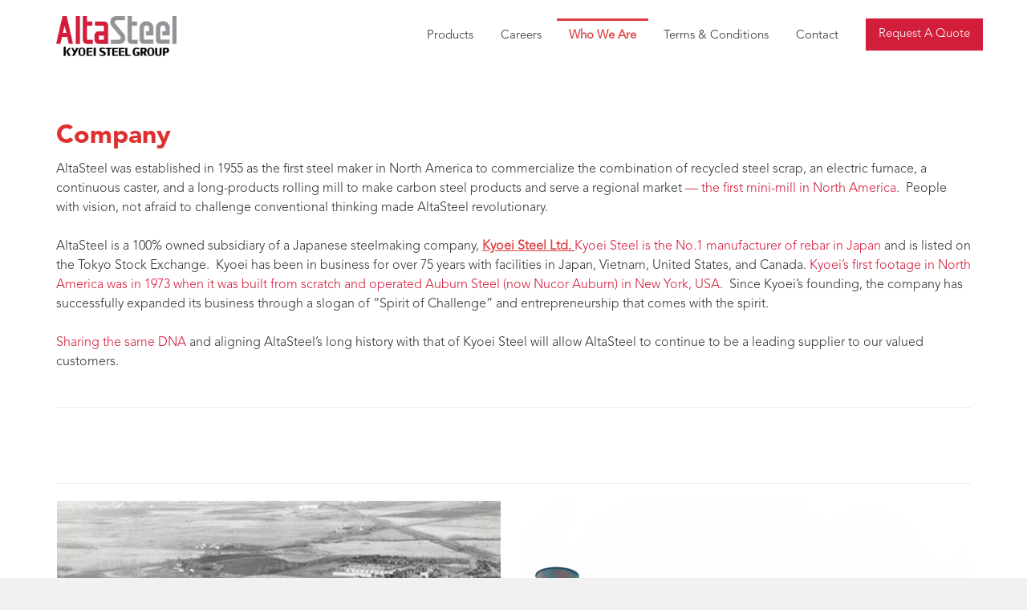

--- FILE ---
content_type: text/html; charset=UTF-8
request_url: https://www.altasteel.com/company?mid=858
body_size: 7697
content:
<!DOCTYPE html>
<html lang = "en">
    <head>

        <title>Company</title>
            <meta xmlns:og="http://ogp.me/ns#" property="og:title" content="Company" />
<meta xmlns:og="http://ogp.me/ns#" property="og:url" content="https&#x3A;&#x2F;&#x2F;www.altasteel.com&#x2F;company&#x3F;mid&#x3D;888" />
<meta xmlns:og="http://ogp.me/ns#" property="og:description" content="Discover&#x20;how&#x20;for&#x20;over&#x20;65&#x20;years,&#x20;AltaSteel&#x20;has&#x20;been&#x20;a&#x20;trusted&#x20;industry&#x20;leader&#x20;as&#x20;a&#x20;steelmaking&#x20;producer&#x20;of&#x20;rolled&#x20;steel&#x20;products." />
<meta xmlns:og="http://ogp.me/ns#" property="og:type" content="website" />
<meta xmlns:og="http://ogp.me/ns#" property="og:image" content="https&#x3A;&#x2F;&#x2F;www.altasteel.com&#x2F;uploads&#x2F;thumbnails&#x2F;AS_108107_20151223107.jpg.c2a207b2.jpg" />
<meta xmlns:og="http://ogp.me/ns#" property="og:image:width" content="942" />
<meta xmlns:og="http://ogp.me/ns#" property="og:image:height" content="628" />
<meta name="twitter:card" content="summary_large_image"></meta>

<meta http-equiv="Content-Type" content="text/html; charset=UTF-8" />
<meta name="keywords" content="" />
<meta name="description" content="" />
<meta name="googlebot" content="noarchive" />
<meta name="viewport" content="width=device-width,initial-scale=1.0" />
<meta http-equiv="X-UA-Compatible" content="IE=edge" />
<meta name="robots" content="index, follow" />
<meta name="generator" content="Shoutcms" />
<meta http-equiv="content-language" content="en" />

<link rel="canonical" href="https://www.altasteel.com/company">

<link rel="image_src" href="https://www.altasteel.com/uploads/thumbnails/AS_108107_20151223107.jpg.c2a207b2.jpg" />
<link rel="home" title="Home" href="/" />



<link rel="stylesheet" href="/shout/web/v6.47.6.R20250717/lib/com.github.necolas/normalize.css" data-eqcss-read="true" />
<link rel="stylesheet" href="https://assets-web9.shoutcms.net/cdn/ajax/lib/fontawesome/6.4.0/css/all.min.css" data-eqcss-read="true" />
<link rel="stylesheet" href="https://assets-web9.shoutcms.net/cdn/ajax/lib/fontawesome/6.4.0/css/v4-shims.min.css" data-eqcss-read="true" />
<link rel="stylesheet" href="https://fonts.googleapis.com/icon?family=Material+Icons" data-eqcss-read="true" />
<link rel="stylesheet" href="/shout/web/v6.47.6.R20250717/node_modules/jquery-ui-dist/jquery-ui.structure.min.css" data-eqcss-read="true" />
<link rel="stylesheet" href="/shout/web/v6.47.6.R20250717/lib/com.shoutcms/jquery-ui/shoutgreysquare/jquery-ui.theme.min.css" data-eqcss-read="true" />
<link rel="stylesheet" href="/shout/web/v6.47.6.R20250717/lib/com.shoutcms/jquery-ui/shoutgreysquare/jquery-ui.shout.css" data-eqcss-read="true" />
<link rel="stylesheet" href="/shout/web/v6.47.6.R20250717/shout/resources/css/sitefront.css" data-eqcss-read="true" />
<link rel="stylesheet" href="/shout/web/v6.47.6.R20250717/shout/resources/css/shout-sitefront-notification.css" data-eqcss-read="true" />
<link rel="stylesheet" type="text/css" href="https://assets-web9.shoutcms.net/data/templates/skins/savagedragon/skin/modules/resources/components/bootstrap-3.1.1/live/css/bootstrap.min.css" data-eqcss-read="true" />
<link rel="stylesheet" type="text/css" href="https://assets-web9.shoutcms.net/data/templates/skins/savagedragon/skin/modules/resources/css/responsive.min.css?v=1753911061" data-eqcss-read="true" />
<link rel="stylesheet" type="text/css" data-origin="theme" href="https://assets-web9.shoutcms.net/data/templates/themes/savagedragon/install/theme/resources/cssc/theme.css?v=1753911061" data-eqcss-read="true" />
<link rel="stylesheet" href="/data/feature/live/d41d8cd98f00b204e9800998ecf8427e-19691231T170000/resources/css/feature.min.css" data-eqcss-read="true" />
<link rel="stylesheet" href="/data/design/live/20221005T101121/resources/css/override.min.css" data-eqcss-read="true" />
<link rel="stylesheet" href="/data/cache/content-snippet/20250730T153101/combined_snippet.min.css" data-eqcss-read="true" />

<style type="text/css" data-eqcss-read="true" >


abbr.sui-abbr-tooltip
{
    border-bottom: 1px dotted;
    text-decoration: underline dotted;
    pointer-events: auto;
}


</style>

<!-- Global site tag (gtag.js) - Google Analytics -->
<script async src="https://www.googletagmanager.com/gtag/js?id=G-41L78N4RXS"></script>
<script>
  window.dataLayer = window.dataLayer || [];
  function gtag(){dataLayer.push(arguments);}

  gtag('js', new Date());
  gtag('config', 'G-41L78N4RXS');

</script>
<script class="sui-scripts--data_layers" type="text/javascript">
//<![CDATA[
window.dataLayer = window.dataLayer || [];
  window.dataLayer = window.dataLayer || [];
// ]]>
</script>
<script src="/shout/web/v6.47.6.R20250717/node_modules/systemjs/dist/system.js" type="text/javascript"></script>
<script src="/shout/web/v6.47.6.R20250717/node_modules/jquery/dist/jquery.min.js" type="text/javascript"></script>
<script src="/shout/web/v6.47.6.R20250717/lib/jquery/jquery-noconflict.js" type="text/javascript"></script>
<script src="/shout/web/v6.47.6.R20250717/lib/jquery/jquery-migrate-quiet.js" type="text/javascript"></script>
<script src="/shout/web/v6.47.6.R20250717/node_modules/jquery-migrate/dist/jquery-migrate.min.js" type="text/javascript"></script>
<script src="/shout/web/v6.47.6.R20250717/node_modules/jquery-ui-dist/jquery-ui.min.js" type="text/javascript"></script>
<script src="/shout/web/v6.47.6.R20250717/shout/modules/core/resources/js/shout/jquery.shout.suidialog.js" type="text/javascript"></script>
<script src="/shout/web/v6.47.6.R20250717/node_modules/lodash/lodash.min.js" type="text/javascript"></script>
<script src="/shout/web/v6.47.6.R20250717/lib/jquery/vendors/com.github/gabceb/jquery-browser-plugin/jquery-browser-0.0.7/dist/jquery.browser.js" type="text/javascript"></script>
<script src="/shout/web/v6.47.6.R20250717/node_modules/popper.js/dist/umd/popper.min.js" type="text/javascript"></script>
<script src="/shout/web/v6.47.6.R20250717/node_modules/tippy.js/dist/tippy.iife.min.js" type="text/javascript"></script>
<script src="/shout/web/v6.47.6.R20250717/shout/resources/js/shout.js" type="text/javascript"></script>
<script src="/shout/web/v6.47.6.R20250717/shout/modules/core/resources/js/member.js" type="text/javascript"></script>
<script src="/shout/web/v6.47.6.R20250717/shout/modules/list/resources/js/list.js" type="text/javascript"></script>
<script src="/shout/web/v6.47.6.R20250717/shout/modules/store/resources/js/minicart.js" type="text/javascript"></script>
<script src="/shout/web/v6.47.6.R20250717/shout/modules/store/resources/js/store.js" type="text/javascript"></script>
<script src="/shout/web/v6.47.6.R20250717/shout/modules/store/resources/js/microcart.js" type="text/javascript"></script>
<script src="/shout/web/v6.47.6.R20250717/shout/modules/store/resources/js/productoptions.js" type="text/javascript"></script>
<script src="/shout/web/v6.47.6.R20250717/shout/modules/store/resources/js/productquickview.js" type="text/javascript"></script>
<script src="/shout/web/v6.47.6.R20250717/shout/modules/core/resources/js/common.js" type="text/javascript"></script>
<script src="https://assets-web9.shoutcms.net/data/templates/skins/savagedragon/skin/modules/resources/components/bootstrap-3.1.1/live/js/bootstrap.min.js" type="text/javascript"></script>
<script src="https://assets-web9.shoutcms.net/data/templates/skins/savagedragon/skin/modules/resources/components/bootstrap-3.1.1/live/js/shout-bootstrap.min.js?v=1753911061" type="text/javascript"></script>
<script src="/data/cache/content-snippet/20250730T153101/combined_snippet.min.js" type="text/javascript"></script>
<script class="sui-script sui-script--non_ready" type="text/javascript" defer="defer">
/* <![CDATA[ */

    // See HTML::configureJS
    Shout.configure({"location":"\/\/www.altasteel.com\/content.php","action":150,"libroot":"\/shout\/web\/v6.47.6.R20250717","absRoot":"","module":{"admin":{"dialog":{"default_width":"SHOUTCMS_ADMIN_DIALOG_WIDTH"}}}});

    // See HTML::configureJS
    Shout.configure({"module":{"list":{"list_css":"list","filter_css":{"base":"filter","applied":"filter-applied","posted":"filter-posted"},"list_url":"content.php?module=16\u0026mode=5\u0026pnid=1766\u0026pmid=858","use_ajax":true}}});

    // See HTML::configureJS
    Shout.configure({"module":{"store":{"cart":{"mini":{"cell":"\u0027\u003Ctable cellspacing=\u00220\u0022 cellpadding=\u00220\u0022\u003E\u003Ctr valign = \u0022top\u0022 class=\u0022top\u0022\u003E\u003Ctd class=\u0022top left top-left\u0022\u003E\u003C\/td\u003E\u003Ctd class=\u0022top center top-center\u0022\u003E\u003C\/td\u003E\u003Ctd class=\u0022top right top-right\u0022\u003E\u003C\/td\u003E\u003C\/tr\u003E\u003Ctr valign = \u0022top\u0022 class=\u0022center\u0022\u003E\u003Ctd class=\u0022center left center-left\u0022\u003E\u003C\/td\u003E\u003Ctd class=\u0022center center center-center\u0022\u003E\u003C\/td\u003E\u003Ctd class=\u0022center right center-right\u0022\u003E\u003C\/td\u003E\u003C\/tr\u003E\u003Ctr valign = \u0022top\u0022 class=\u0022bottom\u0022\u003E\u003Ctd class=\u0022bottom left bottom-left\u0022\u003E\u003C\/td\u003E\u003Ctd class=\u0022bottom center bottom-center\u0022\u003E\u003C\/td\u003E\u003Ctd class=\u0022bottom right bottom-right\u0022\u003E\u003C\/td\u003E\u003C\/tr\u003E\u003Ctr valign = \u0022top\u0022 class=\u0022middle\u0022\u003E\u003Ctd class=\u0022middle left middle-left\u0022\u003E\u003Cdiv class=\u0022minicart-image\u0022\u003E\u0027 + pic + \u0027\u003C\/div\u003E\u003C\/td\u003E\u003Ctd class=\u0022middle center middle-center\u0022\u003E\u003Cdiv class=\u0022minicart-productname\u0022\u003E\u0027 + product.title + \u0027\u003C\/div\u003E\u003C\/td\u003E\u003Ctd class=\u0022middle right middle-right\u0022\u003E\u003Cdiv class=\u0022minicart-quantity\u0022\u003E\u0027 + qty + \u0027\u003C\/div\u003E\u003C\/td\u003E\u003C\/tr\u003E\u003C\/table\u003E\u0027","sep":"\u001e","store_mode_checkout":false,"product_option_types":{"browse_product":12,"listbox":3,"checkbox":2,"radio":14,"content":15,"buttonlist":16,"price":10,"quantity":13,"square":101,"circle":102,"rectangle":103,"sphere":202,"cube":201,"rectangular_prism":204,"cylinder":203,"email":21}}}}}});

    // See HTML::configureJS
    Shout.configure({"module":{"store":{"microcart":{"config":{"productCount":0,"prefix":"\u003Cspan class=\u0022sui-microcart-widget__label\u0022\u003ECart\u003C\/span\u003E\u003Cspan class=\u0022sui-microcart-widget__count\u0022\u003E","suffix":"\u003C\/span\u003E"}}}}});

    // See HTML::configureJS
    Shout.configure({"module":{"core":{"notifications":{"states":{"4":"ui-state-default","0":"ui-state-info","3":"ui-state-error","1":"ui-state-info","2":"ui-state-success"},"icons":{"4":"ui-icon-info","0":"ui-icon-notice","3":"ui-icon-alert","1":"ui-icon-notice","2":"ui-icon-check"},"types":{"4":"info","0":"warning","3":"error","1":"notice","2":"success"}}}}});

(function($){$(document).ready(function(){$(".list-item-product .list-item-datum-title > a").each(function(){var $this=$(this),aHref=$this.attr('href')})})})(jQuery);(function($){$(document).ready(function(){if($('.full-split-table').length){$('.full-split-table').each(function(){$('<div class="overlay"></div>').prependTo($(this).find('td'));$(this).insertBefore('.editor-content')});$('.full-split-table td').on('click',function(e){window.location.href=$(this).find('a').attr('href')})}
if($('.insert-medium-features').length){$('.medium-feature.section-wrapper').appendTo('.insert-medium-features').wrap('<div class="featured-content full-size-features table-spacing"></div>')}
if($('.large-after-products').length){$('.large-feature.section-wrapper').insertAfter('.list-unified_list-items.section-wrapper').wrap('<div class="featured-content full-size-features" style="margin-top: 40px;"></div>')}
$(".site-header, .primary-nav").wrapAll("<div class='top-wrap'></div>");$("<div class='carousel-overlay'></div>").insertBefore(".shout-gallery-carousel_gallery_with_button_fullscreen .carousel-caption");$(".contact-us").insertAfter(".above-the-footer");if((window.location.href.indexOf("content.php?nid=712")>=0)||(window.location.href.indexOf("/products")>=0)){$("body").addClass("product-page");$('.featured-content').insertAfter('.user-inputs')}else{$("body").removeClass("product-page")}
$(".product-page .featured-content .large-feature.section-wrapper").insertBefore(".product-page .user-inputs").wrap("<div class='featured-content full-size-features'></div");$(".stripe").insertAfter(".top-wrap");$(".career-fullwidth").insertAfter(".above-the-footer");$("<div class='contact-overlay'></div>").insertBefore(".contact-us table.inner-contact");$(".related-link a, .minimizing a").text("Learn More");$(".page-form.section-wrapper").insertAfter("table.career-fullwidth");if($(".shout-gallery-carousel_gallery_with_button_fullscreen").parents(".gallery.section-wrapper .content-wrapper").length==1||$('.full-split-table').length){$("body").removeClass("no-gallery");if($('.full-split-table').length){$('body').addClass('has-full-split')}}else{$("body").addClass("no-gallery")}
if($("body").hasClass("page")){if($(".editor-content .content-wrapper").find("table.who-title-tab").length>0){$("body").addClass("who-we-are");$(".who-we-are .site-header-image").insertBefore(".top-page-bar")}else{$("body").removeClass("who-we-are");$("body").addClass("custom-layout")}}
$("<div class='who-overlay'></div>").insertAfter(".who-we-are img.header-image");$(".who-we-are .who-title-tab").insertAfter(".who-we-are .who-overlay");if($("body.page").hasClass("custom-layout")){if($(".page-wrapper").find(".shout-gallery-carousel_gallery_with_button_fullscreen").length>0){$("body").addClass("full-gallery")}}
$('.shout-gallery-carousel_gallery_with_button_fullscreen').carousel({interval:8000})});function fullSplitHeights(){var fullheight=$(window).height()-$('.site-header').height()-$('.primary-nav').height();$('.full-split-table').each(function(){$(this).css('height',fullheight+'px');$(this).find('.overlay').css('height',fullheight+'px')})}})(jQuery)
/* ]]> */
</script>

<!--[if lte IE 6]>
            <script src = "https://assets-web9.shoutcms.net/data/templates/skins/savagedragon/skin/modules/resources/js/supersleight-min.js" type = "text/javascript" ></script>
            <![endif]-->
        <!--[if lte IE 8]>
            <script src = "https://assets-web9.shoutcms.net/data/templates/skins/savagedragon/skin/modules/resources/components/respond-1.1.0/respond.min.js" type = "text/javascript" ></script>
            <![endif]-->
        <!--[if lte IE 9]>
            <script src = "https://assets-web9.shoutcms.net/data/templates/skins/savagedragon/skin/modules/resources/components/html5shiv-3.7.0/dist/html5shiv.js" type = "text/javascript" ></script>
            <![endif]-->


</head>

    <body id="page-fullwidth" class="body page responsive fullwidth" data-nav--hid = "wDgNRB4wwl4vG3ne" data-nav--oid = "683576772">
<div class="sui-sf-notifications">
</div>
        <div class="page-wrapper">
            <header class="page-header-wrapper">
                <div class="top-of-website section-wrapper root-section-wrapper">
                    <div class="content-wrapper">
                        
                    </div>
                </div>
                <div class="top-site-bar section-wrapper root-section-wrapper">
                    <div class="quick-nav content-wrapper">
                        <div class="site-top-bar">
                            
                        </div>
                        <div class="nav-links">
                            <span class="general-links">
                                <a href="/" class="altnav-home">Home</a>
                                <a href="/contact" class="altnav-contact">Contact</a>
                                <a href="/content.php?action=sitemap" class="altnav-sitemap">Sitemap</a>
                            </span>
                            <span class="account-links">
                                <span class="my-account">
                                    
                                </span>
                                <span class="login-logout">
                                    
                                    <a href="/my-account/" loggedin="Array" class="myAccountLogin">login</a>
                                </span>
                            </span>
                            <span class="list-links">
                                <span class="list-microcompare-list">
                                    
                                </span>
                            </span>
                            <span class="store-links">
                                <span class="cart-product-count">
                                    <a href="/content.php?module=store&mode=3" rel="nofollow"></a>
                                </span>
                                <span class="cart-checkout">
                                    <a href="/content.php?module=store&mode=3" rel="nofollow">Checkout</a>
                                </span>
                                <span class="store-microcart">
                                    <a id="microcart-0" class="microcart" href="/content.php?module=store&amp;mode=3"></a>
                                </span>
                            </span>
                        </div>
                        <div class="quick-search site-search">
                            <form name="searchform" method="GET" action="/content.php"><input type="hidden" name="action" value="search"/>
<input id="querystring" name="search" type="search" autocapitalize="off" autocomplete="" autocorrect="off" spellcheck="false" value=""  placeholder="Search" class="search-text" onfocus="this.select();" /><input type = "submit" value = "" class = "search-button" /></form>
                        </div>
                    </div>
                </div>
                <div class="top-site-header section-wrapper root-section-wrapper">
                    <div class="content-wrapper">
                                
                                
                        <div class="site-header section-wrapper sub-section-wrapper">
                            <div class="content-wrapper">
            <p><br></p>
<div class="top-logo"><a href="https://www.altasteel.com/"><img src="/uploads/files/as_ksg_logo_full_color_rgb_400px%4072ppi.jpg" alt="" width="150" height="50"></a><br></div>
<p><br></p>
                            </div>
                        </div>
            
                                
                        <nav class="primary-nav section-wrapper sub-section-wrapper">
                            <div class="content-wrapper">
            <div class = "navbar navbar-default navigation-first">
<div class="navbar-header">
<a class="btn btn-default navbar-btn navbar-toggle" data-toggle="collapse" data-target=".navbar-collapse">
<span class="icon-bar"></span>
<span class="icon-bar"></span>
<span class="icon-bar"></span>
</a>
<a class="navbar-brand" href="/">AltaSteel</a>
</div>
<div class="navbar-collapse collapse">
<ul class="nav navbar-nav">
<li>
<a href="/home">Home</a>
</li>
<li class="dropdown">
<a href="/products" class="dropdown-toggle" data-toggle="dropdown">Products<b class="caret"></b></a>
<ul class="dropdown-menu">
<li>
<a href="/products">Products</a>
</li>
<li>
<a href="/grinding-media">Grinding Media</a>
</li>
<li>
<a href="/merchant-bar">Merchant Bar</a>
</li>
<li>
<a href="/altasteel-grinding-rod">AltaSteel Grinding Rod</a>
</li>
<li>
<a href="/quality-services">Quality Services</a>
</li>
</ul>

</li>
<li class="dropdown">
<a href="/careers" class="dropdown-toggle" data-toggle="dropdown">Careers<b class="caret"></b></a>
<ul class="dropdown-menu">
<li>
<a href="/careers">Careers</a>
</li>
<li class="dropdown-submenu">
<a href="/current-job-opportunities" class="dropdown-toggle" data-toggle="dropdown">Current Job Opportunities</a>
<ul class="dropdown-menu">
<li>
<a href="/current-job-opportunities">Current Job Opportunities</a>
</li>
<li>
<a href="/application-interview-faqs">Application & Interview  FAQs</a>
</li>
</ul>

</li>
<li>
<a href="/women-in-steel-manufacturing">Women In Steel Manufacturing</a>
</li>
</ul>

</li>
<li class="dropdown current active">
<a href="/who-we-are" class="dropdown-toggle" data-toggle="dropdown"><strong>Who We Are</strong><b class="caret"></b></a>
<ul class="dropdown-menu">
<li class=" current active">
<a href="/who-we-are"><strong>Who We Are</strong></a>
</li>
<li class="dropdown-submenu">
<a href="/company" class="dropdown-toggle" data-toggle="dropdown">Company</a>
<ul class="dropdown-menu">
<li>
<a href="/company">Company</a>
</li>
<li>
<a href="/our-mission">Our Mission</a>
</li>
<li>
<a href="/our-history">Our History</a>
</li>
<li>
<a href="/our-leadership">Our Leadership</a>
</li>
<li>
<a href="/our-safety-experience">Our Safety Experience </a>
</li>
<li>
<a href="/our-environmental-focus">Our Environmental Focus</a>
</li>
<li>
<a href="/our-partners">Our Partners</a>
</li>
</ul>

</li>
<li>
<a href="/community">Community</a>
</li>
</ul>

</li>
<li>
<a href="/terms-conditions">Terms & Conditions</a>
</li>
<li>
<a href="/contact">Contact</a>
</li>
<li>
<a href="/quote-request">Request a Quote</a>
</li>
</ul>

</div>
</div>

                            </div>
                        </nav>
            
                    </div>
                </div>
                <div class="site-header-image section-wrapper root-section-wrapper">
                    <div class="content-wrapper">
                        
                    </div>
                </div>
            </header>

            <div class="page-content-wrapper">
                <div class="top-page-bar section-wrapper root-section-wrapper">
                    <div class="content-wrapper">
                        <span class="breadcrumb-bar">
                            <a class = "breadcrumb-trail" href="/home">Home</a><span class = "divider">/</span><a class = "breadcrumb-trail" href="/who-we-are">Who We Are</a>
                        </span>
                        <span class="page-buttons">
                            <span class="print-this-page">
                                <a href="javascript:window.print();" class="print-button">Print This Page</a>
                            </span>
                            <span class="social-buttons">
                                <span class="facebook-like-button">
                                    
                                </span>
                                <span class="twitter-tweet-button">
                                    
                                </span>
                            </span>
                        </span>
                    </div>
                </div>

                <div class="featured-content full-size-features">
                    <figure class="headline-carousel section-wrapper root-section-wrapper relation">
                        <div class="content-wrapper">
                            
                        </div>
                    </figure>
                </div>

                <div class="list list-unified_list-filter section-wrapper root-section-wrapper">
                    <div class="content-wrapper">
                        
                    </div>
                </div>

                <div class="content-header-content section-wrapper sub-section-wrapper">
                    <div class="content-wrapper">
                        
                    </div>
                </div>

                <div class="content-header-title section-wrapper root-section-wrapper">
                    <div class="content-wrapper">
                        
                    </div>
                </div>

                <div class="content-header-summary section-wrapper root-section-wrapper">
                    <div class="content-wrapper">
                        
                    </div>
                </div>

                <figure class="gallery section-wrapper root-section-wrapper">
                    <div class="content-wrapper">
                        
                    </div>
                </figure>

                <div class="section-wrapper root-section-wrapper">
                    <div class="content-wrapper">
                        
                    </div>
                </div>

                <article class="editor-content site-link section-wrapper root-section-wrapper">
                    <div class="content-wrapper">
                        <h2><br></h2>
<h2>Company</h2>
<p>AltaSteel was established in 1955 as the first steel maker in North America to commercialize the combination of recycled steel scrap, an electric furnace, a continuous caster, and a long-products rolling mill to make carbon steel products and serve a regional market <span style="color: #d21e3b;">—</span> <span style="color: #d21e3b;">the first mini-mill in North America</span>.<strong> &nbsp;</strong>People with vision, not afraid to challenge conventional thinking made AltaSteel revolutionary.</p>
<p><br></p>
<p>AltaSteel is a 100% owned subsidiary of a Japanese steelmaking company, <span style="color: #d21e3b;"><span style="text-decoration: underline;"><strong><a style="color: #d21e3b; text-decoration: underline;" href="https://www.kyoeisteel.co.jp/en/index.html" target="_blank" rel="noopener">Kyoei Steel Ltd</a>.</strong> </span>Kyoei Steel is the No.1 manufacturer of rebar in Japan</span>&nbsp;and is listed on the Tokyo Stock Exchange. &nbsp;Kyoei has been in business for over 75 years with facilities in Japan, Vietnam, United States, and Canada.<span style="color: #d21e3b;"> Kyoei’s first footage in North America was in 1973 when it was built from scratch and operated Auburn Steel (now Nucor Auburn) in New York, USA</span>.&nbsp; Since Kyoei’s founding, the company has successfully expanded its business through a slogan of “Spirit of Challenge” and entrepreneurship that comes with the spirit.</p>
<p><br></p>
<p><span style="color: #d21e3b;">Sharing the same DNA</span> and aligning AltaSteel’s long history with that of Kyoei Steel will allow AltaSteel to continue to be a leading supplier to our valued customers.</p>
<p><br></p>
<div>
<div data-snippet-id="sui-unic-5"><hr>
<table class="sui-unicommerce-content-one-across" style="width: 100%; table-layout: fixed; border-collapse: collapse;" border="0" cellpadding="15">
<tbody>
<tr>
<td style="width: 100%; text-align: center;"><br></td>
</tr>
</tbody>
</table>
<hr></div>
</div>
                    </div>
                </article>

                <div class="content_calendar section-wrapper root-section-wrapper">
                    <div class="content-wrapper">
                        
                    </div>
                </div>

                <div class="list-feature_list list list-unified_list-items section-wrapper sub-section-wrapper">
                    <div class="content-wrapper">
                        
                    </div>
                </div>

                <div class="list list-related_lists section-wrapper root-section-wrapper">
                    <div class="content-wrapper">
                        
                    </div>
                </div>

                <div class="section-wrapper root-section-wrapper">
                    <div class="content-wrapper">
                        
                    </div>
                </div>

                <div class="section-wrapper root-section-wrapper">
                    <div class="content-wrapper">
                        
                    </div>
                </div>

                <div class="section-wrapper root-section-wrapper">
                    <div class="content-wrapper">
                        
                    </div>
                </div>

                <div class="featured-content full-size-features">
                    <div class="medium-feature section-wrapper root-section-wrapper relation">
                        <div class="content-wrapper">
                            
                        </div>
                    </div>
                    <div class="fullwidth-feature section-wrapper root-section-wrapper relation">
                        <div class="content-wrapper">
                            
                        </div>
                    </div>
                    <div class="large-feature section-wrapper root-section-wrapper relation">
                        <div class="content-wrapper">
                            
<div class="large-feature two-column">
<div class="layout-grid">
<div class="layout-grid-row">
<div class="layout-grid-row-data ">
<div class="cell">
	<div class="top ">
		<div class="top left top-left "></div>
		<div class="top center top-center "></div>
		<div class="top right top-right "></div>
	</div>
	<div class="middle ">
		<div class="middle left middle-left "><div class="related-image"><a href="/our-history?mid=858"><img src="/uploads/thumbnails/history.jpg.96e7637d.jpg" width="520" height="312" alt="Our History" loading="lazy" /></a></div></div>
		<div class="middle center middle-center "></div>
		<div class="middle right middle-right "><h3 class = "related-title"><a href="/our-history?mid=858">Our History</a></h3><div class = "related-summary"><p>AltaSteel has revolutionized the steel industry from the start, cementing its reputation as a leading supplier.</p>
</div><div class = "related-link hidden"><a href="/our-history?mid=858">Read More</a></div></div>
	</div>
	<div class="bottom ">
		<div class="bottom left bottom-left "></div>
		<div class="bottom center bottom-center "></div>
		<div class="bottom right bottom-right "></div>
	</div>
</div>
</div>
<div class="layout-grid-row-data ">
<div class="cell">
	<div class="top ">
		<div class="top left top-left "></div>
		<div class="top center top-center "></div>
		<div class="top right top-right "></div>
	</div>
	<div class="middle ">
		<div class="middle left middle-left "><div class="related-image"><a href="/our-mission?mid=858"><img src="/uploads/thumbnails/AS_108107_20151223184.jpg.e7a67978.jpg" width="600" height="360" alt="Our Mission" loading="lazy" /></a></div></div>
		<div class="middle center middle-center "></div>
		<div class="middle right middle-right "><h3 class = "related-title"><a href="/our-mission?mid=858">Our Mission</a></h3><div class = "related-summary"><p>People with vision, not afraid to challenge conventional thinking, has made AltaSteel revolutionary.</p>
</div><div class = "related-link hidden"><a href="/our-mission?mid=858">Read More</a></div></div>
	</div>
	<div class="bottom ">
		<div class="bottom left bottom-left "></div>
		<div class="bottom center bottom-center "></div>
		<div class="bottom right bottom-right "></div>
	</div>
</div>
</div>
</div>
<div class="layout-grid-row">
<div class="layout-grid-row-data ">
<div class="cell">
	<div class="top ">
		<div class="top left top-left "></div>
		<div class="top center top-center "></div>
		<div class="top right top-right "></div>
	</div>
	<div class="middle ">
		<div class="middle left middle-left "><div class="related-image"><a href="/our-safety-experience?mid=858"><img src="/uploads/thumbnails/safety.jpg.f8db1f8b.jpg" width="500" height="333" alt="Our Safety Experience " loading="lazy" /></a></div></div>
		<div class="middle center middle-center "></div>
		<div class="middle right middle-right "><h3 class = "related-title"><a href="/our-safety-experience?mid=858">Our Safety Experience </a></h3><div class = "related-summary"><p>Our goal at AltaSteel is ZERO: No incidents and no injuries.</p>
</div><div class = "related-link hidden"><a href="/our-safety-experience?mid=858">Read More</a></div></div>
	</div>
	<div class="bottom ">
		<div class="bottom left bottom-left "></div>
		<div class="bottom center bottom-center "></div>
		<div class="bottom right bottom-right "></div>
	</div>
</div>
</div>
<div class="layout-grid-row-data ">
<div class="cell">
	<div class="top ">
		<div class="top left top-left "></div>
		<div class="top center top-center "></div>
		<div class="top right top-right "></div>
	</div>
	<div class="middle ">
		<div class="middle left middle-left "><div class="related-image"><a href="/our-environmental-focus?mid=858"><img src="/uploads/thumbnails/enviroment.jpg.6a78381d.jpg" width="500" height="333" alt="Our Environmental Focus" loading="lazy" /></a></div></div>
		<div class="middle center middle-center "></div>
		<div class="middle right middle-right "><h3 class = "related-title"><a href="/our-environmental-focus?mid=858">Our Environmental Focus</a></h3><div class = "related-summary"><p>Our environmental responsibility drives us to continuously seek innovative ways to reduce our footprint and promote sustainability in the industry.</p>
</div><div class = "related-link hidden"><a href="/our-environmental-focus?mid=858">Read More</a></div></div>
	</div>
	<div class="bottom ">
		<div class="bottom left bottom-left "></div>
		<div class="bottom center bottom-center "></div>
		<div class="bottom right bottom-right "></div>
	</div>
</div>
</div>
</div>
<div class="layout-grid-row">
<div class="layout-grid-row-data ">
<div class="cell">
	<div class="top ">
		<div class="top left top-left "></div>
		<div class="top center top-center "></div>
		<div class="top right top-right "></div>
	</div>
	<div class="middle ">
		<div class="middle left middle-left "><div class="related-image"><a href="/our-leadership?mid=858"><img src="/uploads/thumbnails/AS_108107_20151223173.jpg.4b112853.jpg" width="600" height="360" alt="Our Leadership" loading="lazy" /></a></div></div>
		<div class="middle center middle-center "></div>
		<div class="middle right middle-right "><h3 class = "related-title"><a href="/our-leadership?mid=858">Our Leadership</a></h3><div class = "related-summary"><p>Treating all stakeholders and employees with fairness and respect.</p>
</div><div class = "related-link hidden"><a href="/our-leadership?mid=858">Read More</a></div></div>
	</div>
	<div class="bottom ">
		<div class="bottom left bottom-left "></div>
		<div class="bottom center bottom-center "></div>
		<div class="bottom right bottom-right "></div>
	</div>
</div>
</div>
<div class="layout-grid-row-data ">
<div class="cell">
	<div class="top ">
		<div class="top left top-left "></div>
		<div class="top center top-center "></div>
		<div class="top right top-right "></div>
	</div>
	<div class="middle ">
		<div class="middle left middle-left "><div class="related-image"><a href="/careers?mid=858"><img src="/uploads/thumbnails/AS_108107_20151223183_2.jpg.eabe4766.jpg" width="600" height="360" alt="Careers" loading="lazy" /></a></div></div>
		<div class="middle center middle-center "></div>
		<div class="middle right middle-right "><h3 class = "related-title"><a href="/careers?mid=858">Careers</a></h3><div class = "related-summary"><p>We are dedicated to creating a supportive work environment that promotes career advancement and personal growth.</p>
</div><div class = "related-link hidden"><a href="/careers?mid=858">Read More</a></div></div>
	</div>
	<div class="bottom ">
		<div class="bottom left bottom-left "></div>
		<div class="bottom center bottom-center "></div>
		<div class="bottom right bottom-right "></div>
	</div>
</div>
</div>
</div>
<div class="layout-grid-row">
<div class="layout-grid-row-data ">
<div class="cell">
	<div class="top ">
		<div class="top left top-left "></div>
		<div class="top center top-center "></div>
		<div class="top right top-right "></div>
	</div>
	<div class="middle ">
		<div class="middle left middle-left "><div class="related-image"><a href="/products?mid=858"><img src="/uploads/thumbnails/AS_108107_2015122399.jpg.e58b8b2a.jpg" width="600" height="360" alt="Products" loading="lazy" /></a></div></div>
		<div class="middle center middle-center "></div>
		<div class="middle right middle-right "><h3 class = "related-title"><a href="/products?mid=858">Products</a></h3><div class = "related-summary"><p>From industry-standard to custom, our product lines are tailored to meet the exacting needs of even the toughest jobs.</p>
</div><div class = "related-link hidden"><a href="/products?mid=858">Read More</a></div></div>
	</div>
	<div class="bottom ">
		<div class="bottom left bottom-left "></div>
		<div class="bottom center bottom-center "></div>
		<div class="bottom right bottom-right "></div>
	</div>
</div>
</div>
<div class="layout-grid-row-data empty"></div>
</div>
</div>

</div>

                        </div>
                    </div>
                    <div class="small-feature section-wrapper root-section-wrapper relation">
                        <div class="content-wrapper">
                            
                        </div>
                    </div>
                    <div class="list-feature section-wrapper root-section-wrapper relation">
                        <div class="content-wrapper">
                            
                        </div>
                    </div>
                </div>

                <div class="list list-unified_list-items section-wrapper root-section-wrapper">
                    <div class="content-wrapper">
                        <div class="list">
</div>

                    </div>
                </div>

                <div class="user-inputs">
                    <div class="page-form section-wrapper root-section-wrapper">
                        <div class="content-wrapper">
                            
                        </div>
                    </div>
                    <div class="page-submissions section-wrapper root-section-wrapper">
                        <div class="content-wrapper">
                            
                        </div>
                    </div>
                    <div class="poll ratings section-wrapper root-section-wrapper">
                        <div class="content-wrapper">
                            
                        </div>
                    </div>
                    <div class="page-comments section-wrapper root-section-wrapper">
                        <div class="content-wrapper">
                            
                        </div>
                    </div>
                </div>
            </div>

            <div class="page-footer-wrapper">
                <div class="above-the-footer section-wrapper root-section-wrapper">
                    <div class="content-wrapper"></div>
                </div>
                <footer class="site-footer section-wrapper root-section-wrapper">
                    <div class="content-wrapper">
                        <p><br></p>
<table class="sui-sf-c-table--responsive footer-main" style="width: 100%; border-collapse: collapse; table-layout: fixed;" cellpadding="15">
<tbody>
<tr>
<td style="width: 25%; vertical-align: top;"><a title="" href="/"><img style="border-width: 0px;" title="" src="/uploads/files/as_ksg_logo_full_color_rgb_400px_72ppi-removebg-preview.png" alt="" width="160" height="53"></a></td>
<td style="width: 25%; vertical-align: top;">
<h6 style="margin-top: 0;"><span style="color: #d21e3b;">Location</span></h6>
<p>9401 34 ST NW</p>
<p>Edmonton, AB T6B 2X6</p>
</td>
<td style="width: 25%; vertical-align: top;">
<h6 style="margin-top: 0;"><span style="color: #d21e3b;">Contact</span></h6>
<p><a href="tel:7804681133">780.468.1133</a></p>
<p>Sales: <a href="tel:18006619431">1.800.661.9431</a></p>
</td>
<td style="width: 25%; vertical-align: top;">
<h6 style="margin-top: 0;"><span style="color: #d21e3b;">Company</span></h6>
<p><a href="/who-we-are">Who We Are</a></p>
<p><a href="/careers">Careers</a></p>
</td>
</tr>
</tbody>
</table>
<p><!-- Go to www.addthis.com/dashboard to customize your tools --></p>
<table class="sui-sf-c-table--responsive footer-bottom" style="border-collapse: collapse; width: 100.111%; table-layout: fixed; height: 156px;" cellpadding="15">
<tbody>
<tr style="height: 156px;">
<td style="width: 30.825%; height: 156px;">
<p style="text-align: left;"><small>AltaSteel Inc. 2018. All Rights Reserved&nbsp;</small></p>
</td>
<td style="text-align: right; width: 69.1193%; height: 156px;">
<div class="footer-logos">
<table style="width: 41.1102%; table-layout: fixed; border-collapse: collapse;" border="0" cellpadding="15">
<tbody>
<tr>
<td style="width: 0.150429%;"><br></td>
<td style="width: 107.813%;"><a style="color: #df3e3f; text-decoration-line: underline; outline: 0px; opacity: 0.7; filter: opacity(0.7); font-size: 16px; font-family: OpenSans, SourceSansPro, 'Segoe UI Light', Arial, sans-serif;" href="http://canadiansteel.ca/" target="_blank" rel="noopener"><img style="float: left;" src="/uploads/files/images/logos/CSPA_Logo_Colour.png" alt="" width="195" height="37"></a></td>
</tr>
</tbody>
</table>
</div>
</td>
</tr>
</tbody>
</table>
<p><br></p>
<p>
<script src="//s7.addthis.com/js/300/addthis_widget.js#pubid=ra-5453cc893bfd3b97" async="async" type="text/javascript"></script>
</p>
                    </div>
                </footer>
            </div>
        </div>
    <script class="sui-script sui-script--ready" type="text/javascript" defer="defer">
/* <![CDATA[ */
(function(){

Shout.common.tooltipify();

(function( $ ) {

$('#mini_cart-action-update').click(
    function(){
        return cart_changeQTY();
    }
);

})( jQuery );



(function ($, config) {
    $('.microcart').microcart(config);
})(jQuery, Shout.configuration.module.store.microcart.config);
})();
/* ]]> */
</script>
<script type="text/javascript">
if ('undefined' != typeof window.jQuery)
{
    (function( $ ) {

        $('.sui-block-notification-wrapper').each(
            function()
            {
                var $notification_html = $(this);
                Shout.handleNotificationEvents($notification_html);
            }
        );

    })( jQuery );
}

</script>
</body>
</html>


--- FILE ---
content_type: text/css
request_url: https://www.altasteel.com/data/design/live/20221005T101121/resources/css/override.min.css
body_size: 4152
content:
@font-face{font-family:'Avenir LT Std 95 Black';font-style:normal;font-weight:400;src:local('Avenir LT Std 95 Black'),url(../fonts/AvenirLTStd-Black.woff) format('woff')}@font-face{font-family:'Avenir LT Std 35 Light';font-style:normal;font-weight:400;src:local('Avenir LT Std 35 Light'),url(../fonts/AvenirLTStd-Light.woff) format('woff')}html{background-color:#F1F1F1}body{font-family:'Avenir LT Std 35 Light';max-width:none;overflow-x:hidden}h1{font-size:36px;font-weight:700;color:#de302f;font-family:'Avenir LT Std 95 Black',sans-serif}h2{color:#de302f;font-weight:900;font-size:2em;line-height:1.2em;font-family:'Avenir LT Std 95 Black',sans-serif}.top-page-bar{display:none}.stripe{width:100%;background-color:#df3e3f}.site-link a,.product_option-browse .product_option-toggle,#cart_Add_Message span a,.cart_Add_Message span a,.account_side_container a,#p_recaptcha_widget a,.search-result tr a,.search-result-item-title a a:hover{color:#df3e3f!important}@media (max-width:767px){.store-links{display:none}}.frontpage .above-the-footer .content-wrapper{padding:0!important}a,a img,:before,:after{transition:all 0.5s linear;-webkit-transition:all 0.5s linear;-moz-transition:all 0.5s linear;-o-transition:all 0.5s linear}blockquote{border-left:5px solid #df3e3f}ul{list-style-type:none}li{background:url(/uploads/design/resources/images/bullet.png) no-repeat left top;background-size:8px;padding-left:20px;background-position:0 7px}.page-header-wrapper li,.side-column li,.site-footer li,.frontpage li{background:transparent;padding:0}.list-item-datum-quick-view-button,.ui-dialog,.ui-front{display:none!important}.account-links{display:none}.sui-sf-c-btn{padding:10px 20px;text-transform:uppercase;letter-spacing:2px;font-size:16px}.sui-sf-c-btn:hover,.navbar-nav a:hover{opacity:1;filter:opacity(1);-moz-filter:opacity(1);-webkit-filter:opacity(1)}.sui-sf-c-btn--default,.site-link .sui-sf-c-btn--default{border:1px solid #d21e3b;background:#d21e3b;color:#fff!important;transition:background 0.2s ease-in-out,color 0.2s ease-in-out,border 0.2s ease-in-out}.sui-sf-c-btn--default:hover,.site-link .sui-sf-c-btn--default:hover{background:#fff;border:1px solid #d21e3b;color:#d21e3b!important;text-decoration:none}.sui-sf-c-btn--primary{border:1px solid #fff;background:transparent;color:#fff;transition:background 0.2s ease-in-out,color 0.2s ease-in-out,border 0.2s ease-in-out}.sui-sf-c-btn--primary:hover{background:#fff;border:1px solid #fff;color:#de302f}.quick-nav{border:none}.adminbar.sui-admin,.panel-content{position:relative}.adminbar{z-index:2}.top-logo a:hover{filter:none;-moz-filter:none;-webkit-filter:none}@media (min-width:768px){.frontpage .top-wrap{max-width:1170px;margin:0 auto;position:absolute;left:0;right:0}.top-wrap{position:relative;min-height:70px;max-width:1170px;width:100%;margin:0 auto;left:0;right:0}.top-logo img{position:absolute;z-index:2}.site-header{float:left;display:inline-block;width:20%}.primary-nav{float:right;display:inline-block;z-index:1000!important;width:80%;margin-top:23px!important}}#sitemap .page-content-wrapper{padding-top:150px}.nav.navbar-nav li a[href="/home"]{display:none}.caret{display:none}.frontpage .page-header-wrapper{position:absolute;width:100%;margin-left:0;margin-right:0}.primary-nav{margin-top:20px}.top-site-header>.content-wrapper{padding:0}.site-header .content-wrapper{text-align:initial}@media screen and (max-width:767px){.site-header .content-wrapper{text-align:center}}.site-header,.primary-nav,.page-header-wrapper{background-color:transparent;z-index:11!important}.navbar-default .navbar-nav>.active>a,.navbar-default .navbar-nav>.active>a:focus,.navbar-default .navbar-nav>.active>a:hover,.in .nav>.active:not(.open)>a,.in .nav>.active:not(.open)>a:hover{color:#df3e3f!important}.dropdown .dropdown-menu,.dropdown-menu .dropdown.sui-dropdown-submenu-offset:hover>.dropdown-menu,.dropdown-menu .dropdown-submenu.sui-dropdown-submenu-offset:hover>.dropdown-menu{background-color:#fff}.dropdown-menu>li>a:focus,.dropdown-menu>li>a:hover,.dropdown-menu>li>a:focus,.frontpage .navbar-collapse .dropdown-submenu a:hover,.frontpage .navbar-collapse .dropdown-submenu li a:hover,.frontpage .navbar-collapse .dropdown-submenu li a:active,.navbar-default .navbar-nav .open .dropdown-menu>li>a:hover,.navbar-default .navbar-nav .open .dropdown-menu>li>a:focus{background-color:#efefef}.navbar-default .navbar-nav>li>a:hover,.navbar-default .navbar-nav>li>a:focus,.navbar-default .navbar-nav .open .dropdown-menu>li>a:hover{color:#fff}.navbar .navbar-btn .icon-bar{background-color:#fff!important}.navbar .navbar-btn:before,.navbar .navbar-btn:hover:before{color:#fff;font-weight:600}.navbar .navbar-btn:hover,.navbar .navbar-btn:focus,.navbar .navbar-btn:active,.navbar .navbar-btn.active,.navbar .navbar-btn.disabled,.navbar .navbar-btn[disabled]{background:rgba(0,0,0,.5)}.navbar .navbar-btn{background:rgba(0,0,0,.3);border-radius:0}.in.navbar-collapse{background-color:#333;overflow:hidden}.in.navbar-collapse li a:hover{background-color:#555}.navbar-collapse.collapsing .navbar-nav{padding-left:24px;overflow:hidden}.navbar-collapse.collapsing{background-color:#333;overflow:hidden}.side-nav li a:hover{color:#de302f}.side-nav ul{margin:0}.navbar-default .navbar-nav li a{transition:all 0.2s ease-in-out}@media (min-width:766px) and (max-width:769px){.site-header .content-wrapper{text-align:left!important}}@media (min-width:770px){.nav.navbar-nav li:first-child{display:none}}@media (min-width:768px){.frontpage .dropdown-menu li a{color:#fff!important}.navbar ul{float:right}.navbar ul.dropdown-submenu{margin-top:0!important}.navbar-default .navbar-nav>.active>a,.navbar-default .navbar-nav>.active>a:focus,.navbar-default .navbar-nav>.active>a:hover{border-top:3px solid #df3e3f}.navbar-default .navbar-nav li a{border-top:3px solid transparent}.navbar-default .navbar-nav li a:hover{border-top:3px solid #df3e3f;color:#df3e3f!important}.dropdown-menu>li>a:hover{border-top:none;color:#fff!important}.frontpage .navbar-default .navbar-nav>li>a,.frontpage .navbar-default .navbar-nav>li>a:hover,.frontpage .navbar-default .navbar-nav>li>a:focus,.dropdown-menu>li>a:focus,.dropdown-menu>li>a:hover{color:#fff}.navbar-default .navbar-nav>li>a,.navbar-default .navbar-nav>li>a:hover{color:#333}.navbar-nav>li:last-child{margin-left:15px}.navbar-nav>li:last-child>a{border:1px solid #d21e3b;background:#d21e3b;color:#fff!important;transition:background 0.2s ease-in-out,color 0.2s ease-in-out,border 0.2s ease-in-out}.navbar-nav>li:last-child>a:hover{background:#fff;border:1px solid #d21e3b;color:#d21e3b!important}}@media screen and (min-width:768px) and (max-width:1023px){.site-header{width:15%}.top-logo a img{width:100px}.primary-nav{margin-top:16px!important;width:85%}.navbar-collapse .nav>li>a{padding:9px 10px;font-size:14px}}.frontpage p,.related-summary{line-height:1.5em!important;font-size:1.143em!important}.list-three_column .layout-grid-row:nth-child(2) .list-item-product{padding-top:40px}@media (max-width:767px){.frontpage .navbar .dropdown-menu li a{color:#FFF!important}.navbar-collapse.collapse.in,.navbar-collapse.collapsing{position:absolute;width:100%;z-index:4}.navbar-collapse .nav>li>a,.navbar-collapse .dropdown-menu>li>a{padding:15px 12px;margin:0}.navbar-nav .open .dropdown-menu>li>a{padding:12px}.navbar-nav{margin:0;padding:0!important}.navbar-default .navbar-nav .open .dropdown-menu>.active>a{background-color:transparent}.navbar-default .navbar-collapse{background:#fff}}.carousel-caption.background--dark.background--complex .gallery-item-title,.carousel-caption.background--dark.background--complex .gallery-item-caption,.carousel-caption.background--dark.background--complex .gallery-item-button,.carousel-caption.background--light.background--complex .gallery-item-title,.carousel-caption.background--light.background--complex .gallery-item-caption,.carousel-caption.background--light.background--complex .gallery-item-button{background:transparent}.carousel-caption.background--light .gallery-item-title,.carousel-caption.background--light .gallery-item-caption,.carousel-control.background--light,.carousel-caption.background--dark .gallery-item-title,.carousel-caption.background--dark .gallery-item-caption,.carousel-control.background--dark{color:#fff}.carousel.shout-gallery-carousel_gallery_with_button_fullscreen{max-height:300px!important}.carousel.shout-gallery-carousel_gallery_with_button_fullscreen .carousel-inner div.img-bg,.carousel.shout-gallery-carousel_gallery_with_button_fullscreen .carousel-inner img{height:300px!important}.carousel-overlay{background-color:rgba(51,51,51,.5);position:absolute;top:0;left:0;width:100%;height:100%}.carousel-caption{max-width:1170px;width:100%!important}.carousel .carousel-caption .gallery-item-title{text-transform:uppercase;font-weight:200;font-size:4.2em}.carousel .carousel-caption .gallery-item-button a button:hover{background:rgba(255,255,255,.3)}.frontpage .carousel .carousel-caption .gallery-item-caption{padding:0 10px;font-size:1.4em}.frontpage table:first-child,table.minimizing{padding:30px 0}.frontpage .medium-feature.section-wrapper{padding:70px 0}.carousel .carousel-caption .gallery-item-title,.carousel .carousel-caption .gallery-item-caption,.carousel .carousel-caption .gallery-item-button{background:transparent;text-align:left;padding-left:15px}.carousel-indicators li{background-color:#afafaf;border-color:#afafaf}button.btn.btn-default.gallery-item-link-button{background:transparent;border:2px solid #fff;border-radius:0;text-transform:none;font-weight:200}@media (min-width:768px){body[data-nav--hid="XOzrbYqb5A5LVRwJ"] .carousel.shout-gallery-carousel_gallery_with_button_fullscreen .carousel-inner,body[data-nav--hid="XOzrbYqb5A5LVRwJ"] .carousel.shout-gallery-carousel_gallery_with_button_fullscreen{max-height:400px!important;z-index:1!important}body[data-nav--hid="XOzrbYqb5A5LVRwJ"] .carousel.shout-gallery-carousel_gallery_with_button_fullscreen .carousel-inner div.img-bg,body[data-nav--hid="XOzrbYqb5A5LVRwJ"] .carousel.shout-gallery-carousel_gallery_with_button_fullscreen .carousel-inner img{height:400px!important}.carousel .carousel-caption .gallery-item-title{font-size:4em}.carousel-indicators li{display:none}}@media (max-width:1170px){.carousel .carousel-caption .gallery-item-title{font-size:3em}}@media (max-width:768px){.site-header p:last-child{display:none}body[data-nav--hid="XOzrbYqb5A5LVRwJ"] .carousel .carousel-caption .gallery-item-title{padding:0 15px}body[data-nav--hid="XOzrbYqb5A5LVRwJ"] .carousel-indicators{margin-bottom:0}body[data-nav--hid="XOzrbYqb5A5LVRwJ"] .carousel .carousel-caption .gallery-item-caption{display:none}body[data-nav--hid="XOzrbYqb5A5LVRwJ"] .carousel .carousel-caption .gallery-item-button{margin:0 auto;text-align:center}.carousel .carousel-caption .gallery-item-title{text-decoration:uppercase;font-weight:200;font-size:1.8em}body[data-nav--hid="XOzrbYqb5A5LVRwJ"] .carousel .carousel-caption .gallery-item-title{text-align:center;margin-top:50px}.frontpage .gallery-item-button{display:none}.carousel .carousel-caption{top:0;left:0;right:0}}@media (max-width:767px){.frontpage .carousel-indicators{display:none}.inner-contact div{width:35%!important}}@media (min-width:482px) and (max-width:767px){.frontpage .carousel.shout-gallery-carousel_gallery_with_button_fullscreen .carousel-inner,.frontpage .carousel.shout-gallery-carousel_gallery_with_button_fullscreen{max-height:300px!important;top:0!important;z-index:0!important}.frontpage .carousel.shout-gallery-carousel_gallery_with_button_fullscreen.carousel-inner div.img-bg,.carousel.shout-gallery-carousel_gallery_with_button_fullscreen .carousel-inner img{height:300px!important}}@media (max-width:482px){.frontpage .carousel .carousel-caption{margin-top:-30px;max-width:350px;margin-right:auto;margin-left:auto;left:0;right:0}.frontpage .carousel-indicators{margin-bottom:35px}.carousel .carousel-caption{left:0;right:0}}.frontpage .main-column{width:100%}.frontpage .editor-content .content-wrapper{max-width:100%!important;padding:0!important}.frontpage .columns-wrapper{display:none}.fp-title{color:#de302f;font-weight:600;font-size:2.1rem;text-transform:uppercase}a.fp-link{border:2px solid #000;padding:10px 20px;font-weight:600;font-size:.8em;color:#000!important}a.fp-link.call{border:2px solid #fff;padding:10px 20px;font-weight:600;font-size:.8em;color:#fff!important}a.fp-link:hover{color:#de302f!important;text-decoration:none}a:focus,a:hover{color:#df3e3f}a.add_to_quote-form-submit{color:transparent}a.tel1{color:#fff!important;background-color:#df3e3f;padding:10px 20px}.contact-overlay{background-color:rgba(51,51,51,.4);position:absolute;top:0;left:0;width:100%;height:100%}.inner-contact{z-index:1;position:relative}.add_to_cart-form-submit{display:none}.add_to_cart-form .add_to_cart-dialog-open{display:none}@media (min-width:768px){.page-content-wrapper{position:relative;z-index:0}.article.no-gallery .page-content-wrapper{padding-top:10px}}@media (max-width:767px){.fp-grades{width:100%!important;text-align:center;padding-bottom:30px}}@media (max-width:482px){.frontpage .page-content-wrapper{padding-top:440px!important}.build-1 p{display:none}.frontpage .gallery-item-button{display:none}.fp-grades td,.our-products td{width:100%!important;float:left}.fp-grades tr:last-child{background-color:#f1f1f1!important}table.build-1{display:none!important}.frontpage .editor-content{margin-top:-140px!important}.product .page-content-wrapper{padding-top:15px!important}}.medium-feature .related-title a{color:#de302f;font-weight:900;font-size:20px;font-family:'Avenir LT Std 95 Black'}.medium-feature .related-link a{border:2px solid #000;padding:10px 20px;font-weight:600}.medium-feature .related-summary{font-weight:600;padding:15px 0 0 0;margin:0}.medium-feature .related-summary p{font-size:16px!important}.layout-grid-row{border:none}.frontpage .medium-feature .content-wrapper{margin:0 auto;padding:20px 10px}.page-content-wrapper>.section-wrapper:first-child>.content-wrapper:first-child{border:none;margin-top:-20px}.product-page .large-feature.section-wrapper{padding-top:40px!important}.large-feature .related-image a img{width:100%}.large-feature .layout-grid-row:nth-child(2){padding-top:30px}.large-feature .related-title a{color:#de302f;font-weight:900;font-size:24px;font-family:'Avenir LT Std 95 Black'}.large-feature .related-link a{border:2px solid #000;padding:10px 20px;font-weight:600;color:#000}.large-feature .related-link a:hover{color:#de302f}.large-feature .related-summary{padding:15px 0;font-weight:600}.full-bottom{max-width:1140px;width:100%;margin:0 auto}.article .editor-content .content-wrapper{padding-top:50px}@media (max-width:767px){.full-bottom td{width:100%!important;float:left;text-align:center;padding:10px}}@media (max-width:482px){.inner-contact td div{width:50%!important}.build-1{min-height:200px!important}.contact-tab td{width:100%!important;float:left}}.build-1 p{font-size:2.1rem}.our-products td:first-child{width:50%}.list-item-product .list-item-datum-title a,.list-item .list-item-datum-title a{color:#de302f;font-weight:900;font-family:'Avenir LT Std 95 Black'}.category-product-quick-view-button,.list-item-product .list-item-datum-quick-view-button{display:none}.list-item-product .list-item-datum-description{padding:15px 0;font-weight:600}.category-product-add-cart form>a:before,.list-item-product .list-item-datum-add_to_cart form>a:before,.product-add form>a:before{content:"Add to Quote";color:#000;background-color:transparent;padding:10px 20px;font-weight:600;position:absolute;white-space:nowrap;border:2px solid #000}.category-product-add-cart .add_to_cart-message,.list-item-product .list-item-datum-add_to_cart .add_to_cart-message,.add_to_cart-message{padding-left:35px}.category-product-add-cart form>a:hover:before,.list-item-product .list-item-datum-add_to_cart form>a:hover:before,.product-add form>a:hover:before{background-color:transparent;color:#de302f}.category-product-quick-view-button a:hover,.list-item-product .list-item-datum-quick-view-button a:hover{color:#de302f}.add_to_cart-qty{display:none}.product-title{color:#DE302F;font-weight:900}.who-we-are .site-header-image .content-wrapper{width:100%;max-width:none;position:relative;padding:0;overflow:hidden;max-height:300px;margin-bottom:25px!important}.who-we-are .site-header-image .content-wrapper img.header-image{width:100%;height:100%}@media (min-width:768px){.who-we-are .site-header-image .content-wrapper img.header-image{margin-top:-100px}.who-we-are .site-header-image .content-wrapper{margin-top:-70px}}.who-we-are .page-content-wrapper{padding-top:30px}@media (max-width:767px){.who-we-are .page-content-wrapper{padding-top:20px!important}.custom-layout .carousel.shout-gallery-carousel_gallery_with_button_fullscreen{top:172px}}.who-overlay{background-color:rgba(51,51,51,.5);position:absolute;top:0;left:0;width:100%;height:100%}.who-title-tab{position:absolute;z-index:1;top:0;left:0;right:0;margin:0 auto;height:300px}.who-title{color:#fff;font-size:4em;z-index:1}@media (max-width:768px){.who-title{font-size:3em;margin-top:-100px;margin-left:5%}}@media (max-width:482px){.who-title{font-size:2em;margin-top:-100px;margin-left:25%}}.site-footer{background-color:#f1f1f1}.site-footer>.content-wrapper{padding-top:30px}.site-footer ul{padding-left:0!important;list-style-type:none}.site-footer a,.site-footer p{color:#444;font-size:1em!important}.site-footer a:hover{color:#777}.career-fullwidth table{margin:0 auto;width:100%;max-width:1170px}@media (max-width:767px){.site-footer .footer-tab td:first-child{width:100%!important;float:left;text-align:center}.site-footer .footer-tab td:nth-child(2),.site-footer .footer-tab td:nth-child(3),.site-footer .footer-tab td:nth-child(4),.site-footer .footer-tab td:nth-child(5){width:25%!important;float:left}.career-fullwidth td{text-align:center!important;padding:10px 20px 20px 20px}}@media (max-width:600px){.site-footer .footer-tab td:nth-child(2),.site-footer .footer-tab td:nth-child(3),.site-footer .footer-tab td:nth-child(4),.site-footer .footer-tab td:nth-child(5){width:100%!important;text-align:center}}.page-form.section-wrapper .content-wrapper{padding-left:75px;padding-right:75px;margin-left:auto;margin-right:auto}.custom-layout .page-header-wrapper{top:0;margin:0 auto;width:100%}.full-split-table td{background-size:cover!important;position:relative;padding-left:40px;padding-right:40px;cursor:pointer}.full-split-table td:hover .overlay{opacity:0}.full-split-table td>*{position:relative;z-index:1}.full-split-table .overlay{position:absolute;top:0;left:0;height:100%;width:100%;opacity:.3;transition:opacity 0.2s ease-in}.full-split-table td .overlay{background:#000}.full-split-table h6{margin:0 0 20px 0;letter-spacing:2px;font-size:18px;font-family:'Avenir LT Std 95 Black',sans-serif}.full-split-table h2{font-size:32px;margin:0 0 20px 0}.full-split-table p{font-weight:300;font-size:16px}.full-split-table .sui-sf-c-btn{border:3px solid #fff;background:transparent;padding:15px 20px;display:inline-block;color:#fff;font-weight:500;letter-spacing:2px;margin:30px 0 0 0;transition:background 0.2s ease-in-out,color 0.2s ease-in-out}.full-split-table .sui-sf-c-btn:hover{background:#fff;color:#de302f;opacity:1;filter:opacity(1);-moz-filter:opacity(1);-webkit-filter:opacity(1)}@media screen and (max-width:767px){.full-split-table{min-height:0!important;height:auto!important}.full-split-table td{display:block;width:100%!important;padding:60px 40px}.full-split-table td:first-child{border-bottom:5px solid #fff}}@media screen and (min-width:768px){.full-split-table{margin-top:10px;height:600px}.full-split-table td{padding-left:40px;padding-right:40px}.full-split-table td:first-child{border-right:5px solid #fff}.full-split-table td:last-child{border-left:5px solid #fff}}@media screen and (min-width:1024px){.full-split-table td{padding-left:100px;padding-right:100px}.full-split-table h6{margin:0 0 30px 0}.full-split-table h2{font-size:40px;margin:0 0 30px 0}.full-split-table .sui-sf-c-btn{margin:40px 0 0 0}}@media screen and (min-width:1366px){.full-split-table td{padding-left:120px;padding-right:120px}.full-split-table h2{font-size:50px}}@media screen and (min-width:1600px){.full-split-table td{padding-left:160px;padding-right:160px}.full-split-table h2{font-size:66px}}.has-full-split .page-header-wrapper{position:relative}.has-full-split .page-content-wrapper{padding-top:0!important}.has-full-split .primary-nav{margin-top:10px}.has-full-split .top-site-header>.content-wrapper{padding:0}.table-spacing{margin-bottom:40px!important}.top-site-bar{display:none}.site-footer>.content-wrapper{width:1170px;max-width:100%}.site-footer h6{color:#de302f;font-weight:700}.footer-logos i{color:#de302f;font-size:32px}.footer-logos a{margin:0 10px;display:inline-block;vertical-align:top}.footer-logos a:last-child{margin-right:0}@media screen and (max-width:767px){.footer-main td,.footer-bottom td{text-align:center!important}}@keyframes a{0%{transform:rotate(0deg)}20%{transform:rotate(-1turn)}to{transform:rotate(-1turn)}}@keyframes b{0%{transform:rotate(0deg)}20%{transform:rotate(1turn)}to{transform:rotate(1turn)}}.molycop-logo-svg{width:175px;height:47px;vertical-align:top}.molycop-logo-svg #inner-circle{animation:a 10s ease-in-out 0s infinite;animation-delay:4s}.molycop-logo-svg #outer-circle{animation:b 10s ease-in-out 0s infinite;animation-delay:4s}.molycop-logo-svg #inner-circle,.molycop-logo-svg #outer-circle{transform-origin:50% 50%;transform-box:fill-box}.video-outer,.molycop-video,.video-outer svg{position:absolute!important;top:0;left:0;right:0;bottom:0;margin:auto;width:500px;height:500px;max-width:100%;max-height:100%;pointer-events:none;z-index:0!important}.molycop-video{z-index:auto;position:static;min-width:auto;min-height:auto;transform:none;width:100%;height:auto;display:block;position:absolute!important;top:0;left:0;right:0;bottom:0;margin:auto;width:500px;max-width:100%;height:500px;pointer-events:none;z-index:0!important}.video-outer svg{position:absolute;top:0;left:0;right:0;bottom:0;margin:auto;width:500px;max-width:100%;height:500px}.product-add .add_to_quote-form-submit{width:181px}